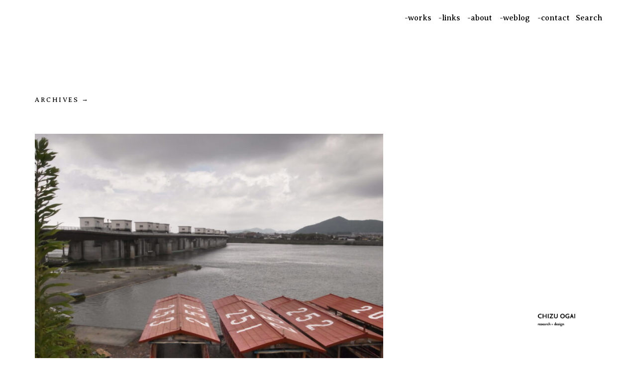

--- FILE ---
content_type: text/html; charset=UTF-8
request_url: https://chizuogai.com/water-tag/research/
body_size: 10764
content:
<!DOCTYPE html><html lang="ja"><head><meta charset="UTF-8" /><meta name="viewport" content="width=device-width,initial-scale=1"><title>research | water-tag | Chizu Ogai research+design</title><link rel="profile" href="http://gmpg.org/xfn/11"><link rel="pingback" href="https://chizuogai.com/xmlrpc.php"> <!--[if lt IE 9]> <script src="https://chizuogai.com/wp-content/themes/suidobashi/js/html5.js"></script> <![endif]--><meta name='robots' content='max-image-preview:large' /><link rel='dns-prefetch' href='//stats.wp.com' /><link rel='dns-prefetch' href='//fonts.googleapis.com' /><link rel="alternate" type="application/rss+xml" title="Chizu Ogai research+design &raquo; フィード" href="https://chizuogai.com/feed/" /><link rel="alternate" type="application/rss+xml" title="Chizu Ogai research+design &raquo; コメントフィード" href="https://chizuogai.com/comments/feed/" /><link rel="alternate" type="application/rss+xml" title="Chizu Ogai research+design &raquo; research water-tag のフィード" href="https://chizuogai.com/water-tag/research/feed/" /><style id='wp-img-auto-sizes-contain-inline-css' type='text/css'>img:is([sizes=auto i],[sizes^="auto," i]){contain-intrinsic-size:3000px 1500px}
/*# sourceURL=wp-img-auto-sizes-contain-inline-css */</style><style id='wp-emoji-styles-inline-css' type='text/css'>img.wp-smiley, img.emoji {
		display: inline !important;
		border: none !important;
		box-shadow: none !important;
		height: 1em !important;
		width: 1em !important;
		margin: 0 0.07em !important;
		vertical-align: -0.1em !important;
		background: none !important;
		padding: 0 !important;
	}
/*# sourceURL=wp-emoji-styles-inline-css */</style><style id='wp-block-library-inline-css' type='text/css'>:root{--wp-block-synced-color:#7a00df;--wp-block-synced-color--rgb:122,0,223;--wp-bound-block-color:var(--wp-block-synced-color);--wp-editor-canvas-background:#ddd;--wp-admin-theme-color:#007cba;--wp-admin-theme-color--rgb:0,124,186;--wp-admin-theme-color-darker-10:#006ba1;--wp-admin-theme-color-darker-10--rgb:0,107,160.5;--wp-admin-theme-color-darker-20:#005a87;--wp-admin-theme-color-darker-20--rgb:0,90,135;--wp-admin-border-width-focus:2px}@media (min-resolution:192dpi){:root{--wp-admin-border-width-focus:1.5px}}.wp-element-button{cursor:pointer}:root .has-very-light-gray-background-color{background-color:#eee}:root .has-very-dark-gray-background-color{background-color:#313131}:root .has-very-light-gray-color{color:#eee}:root .has-very-dark-gray-color{color:#313131}:root .has-vivid-green-cyan-to-vivid-cyan-blue-gradient-background{background:linear-gradient(135deg,#00d084,#0693e3)}:root .has-purple-crush-gradient-background{background:linear-gradient(135deg,#34e2e4,#4721fb 50%,#ab1dfe)}:root .has-hazy-dawn-gradient-background{background:linear-gradient(135deg,#faaca8,#dad0ec)}:root .has-subdued-olive-gradient-background{background:linear-gradient(135deg,#fafae1,#67a671)}:root .has-atomic-cream-gradient-background{background:linear-gradient(135deg,#fdd79a,#004a59)}:root .has-nightshade-gradient-background{background:linear-gradient(135deg,#330968,#31cdcf)}:root .has-midnight-gradient-background{background:linear-gradient(135deg,#020381,#2874fc)}:root{--wp--preset--font-size--normal:16px;--wp--preset--font-size--huge:42px}.has-regular-font-size{font-size:1em}.has-larger-font-size{font-size:2.625em}.has-normal-font-size{font-size:var(--wp--preset--font-size--normal)}.has-huge-font-size{font-size:var(--wp--preset--font-size--huge)}.has-text-align-center{text-align:center}.has-text-align-left{text-align:left}.has-text-align-right{text-align:right}.has-fit-text{white-space:nowrap!important}#end-resizable-editor-section{display:none}.aligncenter{clear:both}.items-justified-left{justify-content:flex-start}.items-justified-center{justify-content:center}.items-justified-right{justify-content:flex-end}.items-justified-space-between{justify-content:space-between}.screen-reader-text{border:0;clip-path:inset(50%);height:1px;margin:-1px;overflow:hidden;padding:0;position:absolute;width:1px;word-wrap:normal!important}.screen-reader-text:focus{background-color:#ddd;clip-path:none;color:#444;display:block;font-size:1em;height:auto;left:5px;line-height:normal;padding:15px 23px 14px;text-decoration:none;top:5px;width:auto;z-index:100000}html :where(.has-border-color){border-style:solid}html :where([style*=border-top-color]){border-top-style:solid}html :where([style*=border-right-color]){border-right-style:solid}html :where([style*=border-bottom-color]){border-bottom-style:solid}html :where([style*=border-left-color]){border-left-style:solid}html :where([style*=border-width]){border-style:solid}html :where([style*=border-top-width]){border-top-style:solid}html :where([style*=border-right-width]){border-right-style:solid}html :where([style*=border-bottom-width]){border-bottom-style:solid}html :where([style*=border-left-width]){border-left-style:solid}html :where(img[class*=wp-image-]){height:auto;max-width:100%}:where(figure){margin:0 0 1em}html :where(.is-position-sticky){--wp-admin--admin-bar--position-offset:var(--wp-admin--admin-bar--height,0px)}@media screen and (max-width:600px){html :where(.is-position-sticky){--wp-admin--admin-bar--position-offset:0px}}

/*# sourceURL=wp-block-library-inline-css */</style><style id='wp-block-paragraph-inline-css' type='text/css'>.is-small-text{font-size:.875em}.is-regular-text{font-size:1em}.is-large-text{font-size:2.25em}.is-larger-text{font-size:3em}.has-drop-cap:not(:focus):first-letter{float:left;font-size:8.4em;font-style:normal;font-weight:100;line-height:.68;margin:.05em .1em 0 0;text-transform:uppercase}body.rtl .has-drop-cap:not(:focus):first-letter{float:none;margin-left:.1em}p.has-drop-cap.has-background{overflow:hidden}:root :where(p.has-background){padding:1.25em 2.375em}:where(p.has-text-color:not(.has-link-color)) a{color:inherit}p.has-text-align-left[style*="writing-mode:vertical-lr"],p.has-text-align-right[style*="writing-mode:vertical-rl"]{rotate:180deg}
/*# sourceURL=https://chizuogai.com/wp-includes/blocks/paragraph/style.min.css */</style><style id='global-styles-inline-css' type='text/css'>:root{--wp--preset--aspect-ratio--square: 1;--wp--preset--aspect-ratio--4-3: 4/3;--wp--preset--aspect-ratio--3-4: 3/4;--wp--preset--aspect-ratio--3-2: 3/2;--wp--preset--aspect-ratio--2-3: 2/3;--wp--preset--aspect-ratio--16-9: 16/9;--wp--preset--aspect-ratio--9-16: 9/16;--wp--preset--color--black: #000000;--wp--preset--color--cyan-bluish-gray: #abb8c3;--wp--preset--color--white: #ffffff;--wp--preset--color--pale-pink: #f78da7;--wp--preset--color--vivid-red: #cf2e2e;--wp--preset--color--luminous-vivid-orange: #ff6900;--wp--preset--color--luminous-vivid-amber: #fcb900;--wp--preset--color--light-green-cyan: #7bdcb5;--wp--preset--color--vivid-green-cyan: #00d084;--wp--preset--color--pale-cyan-blue: #8ed1fc;--wp--preset--color--vivid-cyan-blue: #0693e3;--wp--preset--color--vivid-purple: #9b51e0;--wp--preset--gradient--vivid-cyan-blue-to-vivid-purple: linear-gradient(135deg,rgb(6,147,227) 0%,rgb(155,81,224) 100%);--wp--preset--gradient--light-green-cyan-to-vivid-green-cyan: linear-gradient(135deg,rgb(122,220,180) 0%,rgb(0,208,130) 100%);--wp--preset--gradient--luminous-vivid-amber-to-luminous-vivid-orange: linear-gradient(135deg,rgb(252,185,0) 0%,rgb(255,105,0) 100%);--wp--preset--gradient--luminous-vivid-orange-to-vivid-red: linear-gradient(135deg,rgb(255,105,0) 0%,rgb(207,46,46) 100%);--wp--preset--gradient--very-light-gray-to-cyan-bluish-gray: linear-gradient(135deg,rgb(238,238,238) 0%,rgb(169,184,195) 100%);--wp--preset--gradient--cool-to-warm-spectrum: linear-gradient(135deg,rgb(74,234,220) 0%,rgb(151,120,209) 20%,rgb(207,42,186) 40%,rgb(238,44,130) 60%,rgb(251,105,98) 80%,rgb(254,248,76) 100%);--wp--preset--gradient--blush-light-purple: linear-gradient(135deg,rgb(255,206,236) 0%,rgb(152,150,240) 100%);--wp--preset--gradient--blush-bordeaux: linear-gradient(135deg,rgb(254,205,165) 0%,rgb(254,45,45) 50%,rgb(107,0,62) 100%);--wp--preset--gradient--luminous-dusk: linear-gradient(135deg,rgb(255,203,112) 0%,rgb(199,81,192) 50%,rgb(65,88,208) 100%);--wp--preset--gradient--pale-ocean: linear-gradient(135deg,rgb(255,245,203) 0%,rgb(182,227,212) 50%,rgb(51,167,181) 100%);--wp--preset--gradient--electric-grass: linear-gradient(135deg,rgb(202,248,128) 0%,rgb(113,206,126) 100%);--wp--preset--gradient--midnight: linear-gradient(135deg,rgb(2,3,129) 0%,rgb(40,116,252) 100%);--wp--preset--font-size--small: 13px;--wp--preset--font-size--medium: 20px;--wp--preset--font-size--large: 36px;--wp--preset--font-size--x-large: 42px;--wp--preset--spacing--20: 0.44rem;--wp--preset--spacing--30: 0.67rem;--wp--preset--spacing--40: 1rem;--wp--preset--spacing--50: 1.5rem;--wp--preset--spacing--60: 2.25rem;--wp--preset--spacing--70: 3.38rem;--wp--preset--spacing--80: 5.06rem;--wp--preset--shadow--natural: 6px 6px 9px rgba(0, 0, 0, 0.2);--wp--preset--shadow--deep: 12px 12px 50px rgba(0, 0, 0, 0.4);--wp--preset--shadow--sharp: 6px 6px 0px rgba(0, 0, 0, 0.2);--wp--preset--shadow--outlined: 6px 6px 0px -3px rgb(255, 255, 255), 6px 6px rgb(0, 0, 0);--wp--preset--shadow--crisp: 6px 6px 0px rgb(0, 0, 0);}:where(.is-layout-flex){gap: 0.5em;}:where(.is-layout-grid){gap: 0.5em;}body .is-layout-flex{display: flex;}.is-layout-flex{flex-wrap: wrap;align-items: center;}.is-layout-flex > :is(*, div){margin: 0;}body .is-layout-grid{display: grid;}.is-layout-grid > :is(*, div){margin: 0;}:where(.wp-block-columns.is-layout-flex){gap: 2em;}:where(.wp-block-columns.is-layout-grid){gap: 2em;}:where(.wp-block-post-template.is-layout-flex){gap: 1.25em;}:where(.wp-block-post-template.is-layout-grid){gap: 1.25em;}.has-black-color{color: var(--wp--preset--color--black) !important;}.has-cyan-bluish-gray-color{color: var(--wp--preset--color--cyan-bluish-gray) !important;}.has-white-color{color: var(--wp--preset--color--white) !important;}.has-pale-pink-color{color: var(--wp--preset--color--pale-pink) !important;}.has-vivid-red-color{color: var(--wp--preset--color--vivid-red) !important;}.has-luminous-vivid-orange-color{color: var(--wp--preset--color--luminous-vivid-orange) !important;}.has-luminous-vivid-amber-color{color: var(--wp--preset--color--luminous-vivid-amber) !important;}.has-light-green-cyan-color{color: var(--wp--preset--color--light-green-cyan) !important;}.has-vivid-green-cyan-color{color: var(--wp--preset--color--vivid-green-cyan) !important;}.has-pale-cyan-blue-color{color: var(--wp--preset--color--pale-cyan-blue) !important;}.has-vivid-cyan-blue-color{color: var(--wp--preset--color--vivid-cyan-blue) !important;}.has-vivid-purple-color{color: var(--wp--preset--color--vivid-purple) !important;}.has-black-background-color{background-color: var(--wp--preset--color--black) !important;}.has-cyan-bluish-gray-background-color{background-color: var(--wp--preset--color--cyan-bluish-gray) !important;}.has-white-background-color{background-color: var(--wp--preset--color--white) !important;}.has-pale-pink-background-color{background-color: var(--wp--preset--color--pale-pink) !important;}.has-vivid-red-background-color{background-color: var(--wp--preset--color--vivid-red) !important;}.has-luminous-vivid-orange-background-color{background-color: var(--wp--preset--color--luminous-vivid-orange) !important;}.has-luminous-vivid-amber-background-color{background-color: var(--wp--preset--color--luminous-vivid-amber) !important;}.has-light-green-cyan-background-color{background-color: var(--wp--preset--color--light-green-cyan) !important;}.has-vivid-green-cyan-background-color{background-color: var(--wp--preset--color--vivid-green-cyan) !important;}.has-pale-cyan-blue-background-color{background-color: var(--wp--preset--color--pale-cyan-blue) !important;}.has-vivid-cyan-blue-background-color{background-color: var(--wp--preset--color--vivid-cyan-blue) !important;}.has-vivid-purple-background-color{background-color: var(--wp--preset--color--vivid-purple) !important;}.has-black-border-color{border-color: var(--wp--preset--color--black) !important;}.has-cyan-bluish-gray-border-color{border-color: var(--wp--preset--color--cyan-bluish-gray) !important;}.has-white-border-color{border-color: var(--wp--preset--color--white) !important;}.has-pale-pink-border-color{border-color: var(--wp--preset--color--pale-pink) !important;}.has-vivid-red-border-color{border-color: var(--wp--preset--color--vivid-red) !important;}.has-luminous-vivid-orange-border-color{border-color: var(--wp--preset--color--luminous-vivid-orange) !important;}.has-luminous-vivid-amber-border-color{border-color: var(--wp--preset--color--luminous-vivid-amber) !important;}.has-light-green-cyan-border-color{border-color: var(--wp--preset--color--light-green-cyan) !important;}.has-vivid-green-cyan-border-color{border-color: var(--wp--preset--color--vivid-green-cyan) !important;}.has-pale-cyan-blue-border-color{border-color: var(--wp--preset--color--pale-cyan-blue) !important;}.has-vivid-cyan-blue-border-color{border-color: var(--wp--preset--color--vivid-cyan-blue) !important;}.has-vivid-purple-border-color{border-color: var(--wp--preset--color--vivid-purple) !important;}.has-vivid-cyan-blue-to-vivid-purple-gradient-background{background: var(--wp--preset--gradient--vivid-cyan-blue-to-vivid-purple) !important;}.has-light-green-cyan-to-vivid-green-cyan-gradient-background{background: var(--wp--preset--gradient--light-green-cyan-to-vivid-green-cyan) !important;}.has-luminous-vivid-amber-to-luminous-vivid-orange-gradient-background{background: var(--wp--preset--gradient--luminous-vivid-amber-to-luminous-vivid-orange) !important;}.has-luminous-vivid-orange-to-vivid-red-gradient-background{background: var(--wp--preset--gradient--luminous-vivid-orange-to-vivid-red) !important;}.has-very-light-gray-to-cyan-bluish-gray-gradient-background{background: var(--wp--preset--gradient--very-light-gray-to-cyan-bluish-gray) !important;}.has-cool-to-warm-spectrum-gradient-background{background: var(--wp--preset--gradient--cool-to-warm-spectrum) !important;}.has-blush-light-purple-gradient-background{background: var(--wp--preset--gradient--blush-light-purple) !important;}.has-blush-bordeaux-gradient-background{background: var(--wp--preset--gradient--blush-bordeaux) !important;}.has-luminous-dusk-gradient-background{background: var(--wp--preset--gradient--luminous-dusk) !important;}.has-pale-ocean-gradient-background{background: var(--wp--preset--gradient--pale-ocean) !important;}.has-electric-grass-gradient-background{background: var(--wp--preset--gradient--electric-grass) !important;}.has-midnight-gradient-background{background: var(--wp--preset--gradient--midnight) !important;}.has-small-font-size{font-size: var(--wp--preset--font-size--small) !important;}.has-medium-font-size{font-size: var(--wp--preset--font-size--medium) !important;}.has-large-font-size{font-size: var(--wp--preset--font-size--large) !important;}.has-x-large-font-size{font-size: var(--wp--preset--font-size--x-large) !important;}
/*# sourceURL=global-styles-inline-css */</style><style id='classic-theme-styles-inline-css' type='text/css'>/*! This file is auto-generated */
.wp-block-button__link{color:#fff;background-color:#32373c;border-radius:9999px;box-shadow:none;text-decoration:none;padding:calc(.667em + 2px) calc(1.333em + 2px);font-size:1.125em}.wp-block-file__button{background:#32373c;color:#fff;text-decoration:none}
/*# sourceURL=/wp-includes/css/classic-themes.min.css */</style><link rel='stylesheet' id='suidobashi-fonts-css' href='//fonts.googleapis.com/css?family=Source+Sans+Pro%3A400%2C700%2C400italic%26subset%3Dlatin%2Clatin-ext' type='text/css' media='all' /><link rel='stylesheet' id='suidobashi-style-css' href='https://chizuogai.com/wp-content/cache/autoptimize/autoptimize_single_e5c797bb6a7d33c462f6ee86b32e3232.php?ver=20141030' type='text/css' media='all' /> <script defer type="text/javascript" src="https://chizuogai.com/wp-includes/js/jquery/jquery.min.js?ver=3.7.1" id="jquery-core-js"></script> <script defer type="text/javascript" src="https://chizuogai.com/wp-includes/js/jquery/jquery-migrate.min.js?ver=3.4.1" id="jquery-migrate-js"></script> <link rel="https://api.w.org/" href="https://chizuogai.com/wp-json/" /><link rel="alternate" title="JSON" type="application/json" href="https://chizuogai.com/wp-json/wp/v2/water-tag/48" /><link rel="EditURI" type="application/rsd+xml" title="RSD" href="https://chizuogai.com/xmlrpc.php?rsd" /><meta name="generator" content="WordPress 6.9" /><style>img#wpstats{display:none}</style><style type="text/css">a.more-link:hover {border-bottom: none !important;}
		a.more-link:hover span,
		.entry-header h1.entry-title a:hover,
		.entry-header h2.entry-title a:hover,
		.intro-slogan a:hover,
		.footer-slogan a:hover,
		.entry-content a:hover,
		#comments a:hover,
		input[type="button"]:hover,
		input[type="submit"]:hover,
		input#submit:hover,
		#infinite-handle span:hover,
		a.more-link:hover span,
		.author-description a:hover {color: ; border-bottom: 1px solid ;}
		.entry-tags a:hover,
		.entry-cats a:hover,
		.edit-link:hover,
		a.post-edit-link:hover,
		h3.author-name a:hover,
		.nav-previous a span:hover,
		.nav-next a span:hover {color: ;}
		@media screen and (min-width: 1150px) {
			#site-nav li li:hover > a:hover {color: ;}
			body.template-about #site-nav li li:hover > a:hover {color: #000;}
		}
		.contact-info a:hover, #colophon #site-info a:hover {background: ;}
		body.template-about {background:  !important;}
		body.template-about .comment a,
		body.template-about .entry-content a,
		body.template-about #mobile-menu-toggle,
		body.template-about .intro-slogan a,
		body.template-about .footer-slogan a,
		body.template-about .intro-slogan a:hover,
		body.template-about .footer-slogan a:hover,
		body.template-about .entry-content a:hover,
		body.template-about input[type="button"]:hover,
		body.template-about input[type="submit"]:hover,
		body.template-about input#submit:hover {color: ; border-bottom: 1px solid ;}
		body.template-about .search-header #searchform:after {color: #000;}
		body.template-about a,
		body.template-about .entry-content h4:after,
		body.template-about .search-toggle,
		body.template-about,
		body.template-about input,
		body.template-about #site-title h1 a {color:  !important;}
		body.template-about .entry-content a, .divider-border {border-bottom: 1px solid ;}
		body.template-about #searchform input.search-field {border-bottom: 1px solid #000;}
		@media screen and (min-width: 1150px) {
			body.template-about #site-nav ul li a {color: ;}
			body.template-about #site-nav ul li a:hover,
			body.template-about #site-nav li:hover > a {border-bottom: 1px solid  ;}
		}
				@media screen and (min-width: 1150px) {#site-title {position: fixed; right: 70px; bottom: 30px; z-index: 100000; }}
						.contact-info {padding-top: 0 !important;}
		@media screen and (min-width: 1150px) {.contact-info {padding-top: 115px !important;}}
						@media screen and (min-width: 1150px) {.template-portfolio .jetpack-portfolio-shortcode {padding-top: 65px !important;}}
												#site-header {display: inline-block;}
		#site-header a {display: block;width: 50%;}
		#site-header img {display: block;}
		@media screen and (min-width: 1150px) {
			#site-header a {display: block; width: auto;}
			#site-header {text-align: right; float: right;}
			#site-header img {float: right; max-width: 50%;}
		}</style><noscript><style>.lazyload[data-src]{display:none !important;}</style></noscript><style>.lazyload{background-image:none !important;}.lazyload:before{background-image:none !important;}</style><style type="text/css" id="suidobashi-header-css">#site-title h1,
		#site-title h2.site-description {
			display: none;
		}</style><link rel="icon" href="https://chizuogai.com/wp-content/uploads/2023/12/cropped-icon-32x32.png" sizes="32x32" /><link rel="icon" href="https://chizuogai.com/wp-content/uploads/2023/12/cropped-icon-192x192.png" sizes="192x192" /><link rel="apple-touch-icon" href="https://chizuogai.com/wp-content/uploads/2023/12/cropped-icon-180x180.png" /><meta name="msapplication-TileImage" content="https://chizuogai.com/wp-content/uploads/2023/12/cropped-icon-270x270.png" /><style type="text/css" id="wp-custom-css">.fadeIn {
  opacity : 0;
  transform: translateY(100px) !important;
  transition: all 0.1s !important;
  position: relative;
}
.fadeIn.view {
  opacity : 1.0;
  transform: translateY(0px) !important;
  transition: all 1s !important;
}

.entry-thumbnail{
	max-width:700px;

}

p.credit {
    font-size: 12px;
    font-weight: normal;
    font-family: opensans,sans-serif;
    color: #666;
    margin: 0 0 50px;
    letter-spacing: 0.02rem;
}

.single-jetpack-portfolio .entry-content img {
    margin: 0 0 0px;
}

.editor-styles-wrapper, .entry-content {
    max-width: 700px;
}

article {
    margin-bottom: 100px;
}

figure {
    margin: 20px 0;
}

figcaption {
    font-size: 0.8rem;
    color: #666;
    text-align: right;
    font-style: italic;
}

.entry-content p{
	font-size:15px;
}

.entry-content h3{
	border-left:5px solid #1442fa;
	padding-left:10px;
	font-weight:bold;
	color:#1442fa;
}

/******* water tap タグアーカイブ ******/

.watertagObservations article {
    width: 33.3%;
    display: inline-block;
	  padding:1px;
	  vertical-align:top;
}
.watertagObservations p, .watertagObservations h1, .watertagObservations .entry-header h2.entry-title a{
color:#1442fa;	
}

.watertagObservations h2.entry-title a{
	border-bottom:1px dotted #1442fa;	
}


.watertagObservations article .entry-content p {
    font-size: 13px;
    font-weight: normal;
    font-family: arial;

}


.watertagObservations article  .entry-date {
    font-family:arial;
	color:#1442fa;	
}

/******* water tap 投稿ページ ******/
.watertagSingle p, .watertagSingle footer.entry-meta, .watertagSingle footer.entry-meta a{
color:#1442fa;
	font-family:arial;
}

.watertagSingle cite{
color:#3a61fc;	
}


.watertagSingle.entry-content blockquote, .watertagSingle.entry-content blockquote p {
    font-style: italic;
    font-size: 14px;
    line-height: 2.0;
    color: #3a61fc;
}

.watertagSingle .entry-content blockquote {
    border-left: 1px solid #3a61fc;	
}

.watertagSingle h1.entry-title a, .watertagSingle p a{
color:#1442fa;		
border-bottom:1px dotted #1442fa;	
}

.watertagSingle figcaption{
	color:#1442fa;
}

.linkObservations p a {
    font-size: 1.1rem;
	color:#1442fa;		
border-bottom:1px dotted #1442fa;	

}
.linkObservations{
margin:30px 0;
}

.watertagObservations .nav-previous a,
.watertagObservations .nav-next a,
.watertagSingle .nav-previous a,
.watertagSingle .nav-next a{
		color:#1442fa;		
border-bottom:1px dotted #1442fa;	
	
}

.watertagObservations .nav-previous a span,
.watertagObservations .nav-next a span,
.watertagSingle .nav-previous a span,
.watertagSingle .nav-next a span{	
border-bottom:0px;	
	
}

.watertagObservations .nav-previous a span:before,
.watertagObservations .nav-next a span:before,
.watertagSingle .nav-previous a span:before,
.watertagSingle .nav-next a span:before
{
		color:#1442fa;			
}


/******* water tap トップページ ******/
#post-2103 h1.entry-title a {
    color: #1442fa;
	border-bottom:0px;
		font-size:1.3em;
}

#post-2103 p, #post-2103 h2{
    color: #1442fa;	
}

#post-2103 p a{
	border-bottom:1px dotted #1442fa;
color: #1442fa;	
}

#post-2103 figcaption{
	color:#1442fa;
}

@media screen and (max-width: 1023px){
.watertagObservations article {
    width:49%;
    display: inline-block;
	padding:1px;
}	
	
	
}

@media screen and (min-width: 1800px){
.jetpack-portfolio-primary, .single-jetpack-portfolio .jetpack-portfolio {
    margin: 0 0 0;
}
	}</style> <script>(function(i,s,o,g,r,a,m){i['GoogleAnalyticsObject']=r;i[r]=i[r]||function(){
  (i[r].q=i[r].q||[]).push(arguments)},i[r].l=1*new Date();a=s.createElement(o),
  m=s.getElementsByTagName(o)[0];a.async=1;a.src=g;m.parentNode.insertBefore(a,m)
  })(window,document,'script','//www.google-analytics.com/analytics.js','ga');

  ga('create', 'UA-26286237-1', 'auto');
  ga('send', 'pageview');</script>  <script defer src="https://www.googletagmanager.com/gtag/js?id=G-CGQRL4XGMB"></script> <script defer src="[data-uri]"></script> <meta name="google-site-verification" content="xSRdJ5HdsM1pOotWg177c1jKNL43bvMnDOUeVXdj5oE" /><meta property="fb:pages" content="197139990471599" /><link href="https://fonts.googleapis.com/css?family=Averia+Serif+Libre:400,700" rel="stylesheet">  <script defer src="//ajax.googleapis.com/ajax/libs/jquery/2.2.0/jquery.min.js"></script>  <script defer src="https://chizuogai.com/wp-content/cache/autoptimize/autoptimize_single_5438b7f417f032c1e9ee6d4c8591b386.php"></script> </head><body class="archive tax-water-tag term-research term-48 wp-theme-suidobashi"><div id="container"><header id="masthead" class="cf" role="banner"><div id="mobile-menu-toggle"><span>Menu</span></div><nav id="site-nav" class="cf"><div class="menu-container"><div class="menu-%e3%83%a1%e3%83%8b%e3%83%a5%e3%83%bc-1-container"><ul id="menu-%e3%83%a1%e3%83%8b%e3%83%a5%e3%83%bc-1" class="nav-menu"><li id="menu-item-2279" class="menu-item menu-item-type-post_type menu-item-object-page menu-item-home menu-item-has-children menu-item-2279"><a href="https://chizuogai.com/">-works</a><ul class="sub-menu"><li id="menu-item-2665" class="menu-item menu-item-type-custom menu-item-object-custom menu-item-2665"><a href="/water-tap-project">public tap observations</a></li><li id="menu-item-2256" class="menu-item menu-item-type-taxonomy menu-item-object-jetpack-portfolio-type menu-item-2256"><a href="https://chizuogai.com/project-type/graphics/">graphics</a></li><li id="menu-item-2257" class="menu-item menu-item-type-taxonomy menu-item-object-jetpack-portfolio-type menu-item-2257"><a href="https://chizuogai.com/project-type/product/">product</a></li><li id="menu-item-2258" class="menu-item menu-item-type-taxonomy menu-item-object-jetpack-portfolio-type menu-item-2258"><a href="https://chizuogai.com/project-type/exhibition/">exhibition</a></li><li id="menu-item-2261" class="menu-item menu-item-type-taxonomy menu-item-object-jetpack-portfolio-type menu-item-2261"><a href="https://chizuogai.com/project-type/editorial/">editorial</a></li><li id="menu-item-2265" class="menu-item menu-item-type-taxonomy menu-item-object-jetpack-portfolio-type menu-item-2265"><a href="https://chizuogai.com/project-type/photography/">photography</a></li><li id="menu-item-2263" class="menu-item menu-item-type-taxonomy menu-item-object-jetpack-portfolio-type menu-item-2263"><a href="https://chizuogai.com/project-type/installation/">installation</a></li></ul></li><li id="menu-item-1608" class="menu-item menu-item-type-custom menu-item-object-custom menu-item-has-children menu-item-1608"><a href="#">-links</a><ul class="sub-menu"><li id="menu-item-1607" class="menu-item menu-item-type-custom menu-item-object-custom menu-item-1607"><a href="https://foodatlas-research.com/">food atlas project</a></li><li id="menu-item-1603" class="menu-item menu-item-type-custom menu-item-object-custom menu-item-1603"><a href="http://ryuiki.thebase.in/">shopping</a></li><li id="menu-item-1604" class="menu-item menu-item-type-custom menu-item-object-custom menu-item-1604"><a href="https://www.instagram.com/cchizzu/?hl=en">instagram</a></li></ul></li><li id="menu-item-2273" class="menu-item menu-item-type-post_type menu-item-object-page menu-item-2273"><a href="https://chizuogai.com/about/">-about</a></li><li id="menu-item-2266" class="menu-item menu-item-type-taxonomy menu-item-object-category menu-item-has-children menu-item-2266"><a href="https://chizuogai.com/category/weblog/">-weblog</a><ul class="sub-menu"><li id="menu-item-2267" class="menu-item menu-item-type-taxonomy menu-item-object-category menu-item-2267"><a href="https://chizuogai.com/category/diary/">diary</a></li><li id="menu-item-2268" class="menu-item menu-item-type-taxonomy menu-item-object-category menu-item-2268"><a href="https://chizuogai.com/category/news/">news</a></li><li id="menu-item-2269" class="menu-item menu-item-type-taxonomy menu-item-object-category menu-item-2269"><a href="https://chizuogai.com/category/education/">education</a></li><li id="menu-item-2270" class="menu-item menu-item-type-taxonomy menu-item-object-category menu-item-2270"><a href="https://chizuogai.com/category/media/">media</a></li><li id="menu-item-2271" class="menu-item menu-item-type-taxonomy menu-item-object-category menu-item-2271"><a href="https://chizuogai.com/category/reading/">reading</a></li><li id="menu-item-2280" class="menu-item menu-item-type-taxonomy menu-item-object-category menu-item-2280"><a href="https://chizuogai.com/category/exhibition-memo/">exhibition memo</a></li></ul></li><li id="menu-item-2272" class="menu-item menu-item-type-post_type menu-item-object-page menu-item-2272"><a href="https://chizuogai.com/contact/">-contact</a></li></ul></div></div><div class="search-toggle"><span>Search</span></div><div class="search-header"><form role="search" method="get" id="searchform" class="searchform" action="https://chizuogai.com/" role="search"> <label for="s" class="screen-reader-text"><span>Search</span></label> <input type="text" class="search-field" name="s" id="s" placeholder="Search&hellip;" /> <input type="submit" class="submit" name="submit" id="searchsubmit" value="Search" /></form></div></nav><div id="site-title"><div id="site-header"> <a href="https://chizuogai.com/" rel="home"><img src="[data-uri]" width="392" height="190" alt="" data-src="https://chizuogai.com/wp-content/uploads/2025/10/logo-2025.png" decoding="async" class="lazyload" data-eio-rwidth="392" data-eio-rheight="190"><noscript><img src="https://chizuogai.com/wp-content/uploads/2025/10/logo-2025.png" width="392" height="190" alt="" data-eio="l"></noscript></a></div><h1><a href="https://chizuogai.com/">Chizu Ogai research+design</a></h1></div></header><div id="spinner"></div><div id="primary" class="site-content cf" role="main"><header class="archive-header"><h1 class="archive-title"> Archives</h1></header><article id="post-2613" class="post-2613 watertap type-watertap status-publish format-standard has-post-thumbnail hentry water-tag-research"><div class="entry-thumbnail"> <a href="https://chizuogai.com/watertap/%e7%8a%ac%e5%b1%b1%e5%8f%96%e6%b0%b4%e5%8f%a3-%e8%a8%aa%e5%95%8f/" title="Permalink to 犬山取水口 訪問"><img width="1920" height="1440" src="[data-uri]" class="attachment-post-thumbnail size-post-thumbnail wp-post-image lazyload" alt="" decoding="async"   data-attachment-id="2624" data-permalink="https://chizuogai.com/watertap/%e7%8a%ac%e5%b1%b1%e5%8f%96%e6%b0%b4%e5%8f%a3-%e8%a8%aa%e5%95%8f/r0037858/" data-orig-file="https://chizuogai.com/wp-content/uploads/2023/08/R0037858-scaled.jpg" data-orig-size="1920,1440" data-comments-opened="0" data-image-meta="{&quot;aperture&quot;:&quot;5.6&quot;,&quot;credit&quot;:&quot;&quot;,&quot;camera&quot;:&quot;GR DIGITAL 4&quot;,&quot;caption&quot;:&quot;&quot;,&quot;created_timestamp&quot;:&quot;1692182934&quot;,&quot;copyright&quot;:&quot;&quot;,&quot;focal_length&quot;:&quot;6&quot;,&quot;iso&quot;:&quot;800&quot;,&quot;shutter_speed&quot;:&quot;0.0005&quot;,&quot;title&quot;:&quot;&quot;,&quot;orientation&quot;:&quot;1&quot;}" data-image-title="R0037858" data-image-description="" data-image-caption="" data-medium-file="https://chizuogai.com/wp-content/uploads/2023/08/R0037858-300x225.jpg" data-large-file="https://chizuogai.com/wp-content/uploads/2023/08/R0037858-1024x768.jpg" data-src="https://chizuogai.com/wp-content/uploads/2023/08/R0037858-scaled.jpg" data-srcset="https://chizuogai.com/wp-content/uploads/2023/08/R0037858-scaled.jpg 1920w, https://chizuogai.com/wp-content/uploads/2023/08/R0037858-300x225.jpg 300w, https://chizuogai.com/wp-content/uploads/2023/08/R0037858-1024x768.jpg 1024w, https://chizuogai.com/wp-content/uploads/2023/08/R0037858-768x576.jpg 768w, https://chizuogai.com/wp-content/uploads/2023/08/R0037858-1536x1152.jpg 1536w, https://chizuogai.com/wp-content/uploads/2023/08/R0037858-2048x1536.jpg 2048w" data-sizes="auto" data-eio-rwidth="1920" data-eio-rheight="1440" /><noscript><img width="1920" height="1440" src="https://chizuogai.com/wp-content/uploads/2023/08/R0037858-scaled.jpg" class="attachment-post-thumbnail size-post-thumbnail wp-post-image" alt="" decoding="async" srcset="https://chizuogai.com/wp-content/uploads/2023/08/R0037858-scaled.jpg 1920w, https://chizuogai.com/wp-content/uploads/2023/08/R0037858-300x225.jpg 300w, https://chizuogai.com/wp-content/uploads/2023/08/R0037858-1024x768.jpg 1024w, https://chizuogai.com/wp-content/uploads/2023/08/R0037858-768x576.jpg 768w, https://chizuogai.com/wp-content/uploads/2023/08/R0037858-1536x1152.jpg 1536w, https://chizuogai.com/wp-content/uploads/2023/08/R0037858-2048x1536.jpg 2048w" sizes="(max-width: 1920px) 100vw, 1920px" data-attachment-id="2624" data-permalink="https://chizuogai.com/watertap/%e7%8a%ac%e5%b1%b1%e5%8f%96%e6%b0%b4%e5%8f%a3-%e8%a8%aa%e5%95%8f/r0037858/" data-orig-file="https://chizuogai.com/wp-content/uploads/2023/08/R0037858-scaled.jpg" data-orig-size="1920,1440" data-comments-opened="0" data-image-meta="{&quot;aperture&quot;:&quot;5.6&quot;,&quot;credit&quot;:&quot;&quot;,&quot;camera&quot;:&quot;GR DIGITAL 4&quot;,&quot;caption&quot;:&quot;&quot;,&quot;created_timestamp&quot;:&quot;1692182934&quot;,&quot;copyright&quot;:&quot;&quot;,&quot;focal_length&quot;:&quot;6&quot;,&quot;iso&quot;:&quot;800&quot;,&quot;shutter_speed&quot;:&quot;0.0005&quot;,&quot;title&quot;:&quot;&quot;,&quot;orientation&quot;:&quot;1&quot;}" data-image-title="R0037858" data-image-description="" data-image-caption="" data-medium-file="https://chizuogai.com/wp-content/uploads/2023/08/R0037858-300x225.jpg" data-large-file="https://chizuogai.com/wp-content/uploads/2023/08/R0037858-1024x768.jpg" data-eio="l" /></noscript></a></div><header class="entry-header"><h2 class="entry-title"><a href="https://chizuogai.com/watertap/%e7%8a%ac%e5%b1%b1%e5%8f%96%e6%b0%b4%e5%8f%a3-%e8%a8%aa%e5%95%8f/" rel="bookmark">犬山取水口 訪問</a></h2></header><div class="entry-content"><p>名古屋市の上水道の取水口がある、犬山を訪れる。 水道敷設計画が始まった当初、名古屋市は○○池からの取水を計画していた。これは、イギリス人技師の○○によるものだった。しかし、今後の人口増に伴う給水量の増加を考慮すると、○○ [&hellip;]</p></div><footer class="entry-meta cf"> <a class="entry-date" href="https://chizuogai.com/watertap/%e7%8a%ac%e5%b1%b1%e5%8f%96%e6%b0%b4%e5%8f%a3-%e8%a8%aa%e5%95%8f/">2023-08-16</a></footer></article></div><footer id="colophon" class="site-footer cf"><div id="site-info"><ul class="credit" role="contentinfo"><li>©2023 chizu ogai research+design</li></ul></div></footer></div> <script type="speculationrules">{"prefetch":[{"source":"document","where":{"and":[{"href_matches":"/*"},{"not":{"href_matches":["/wp-*.php","/wp-admin/*","/wp-content/uploads/*","/wp-content/*","/wp-content/plugins/*","/wp-content/themes/suidobashi/*","/*\\?(.+)"]}},{"not":{"selector_matches":"a[rel~=\"nofollow\"]"}},{"not":{"selector_matches":".no-prefetch, .no-prefetch a"}}]},"eagerness":"conservative"}]}</script> <script defer id="jetpack-portfolio-theme-supports-js-after" src="[data-uri]"></script> <script defer id="eio-lazy-load-js-before" src="[data-uri]"></script> <script defer type="text/javascript" src="https://chizuogai.com/wp-content/plugins/ewww-image-optimizer/includes/lazysizes.min.js?ver=831" id="eio-lazy-load-js" data-wp-strategy="async"></script> <script defer type="text/javascript" src="https://chizuogai.com/wp-content/cache/autoptimize/autoptimize_single_30e2f8a4874644b94d24321a12b0be0a.php?ver=20141030" id="illustratr-transform-js"></script> <script defer type="text/javascript" src="https://chizuogai.com/wp-content/cache/autoptimize/autoptimize_single_231d5791baf6196fd38a630f5726d978.php?ver=1.1" id="suidobashi-fitvids-js"></script> <script defer type="text/javascript" src="https://chizuogai.com/wp-content/cache/autoptimize/autoptimize_single_23ee23323a6dbc145926e40e75bb6879.php?ver=201401026" id="suidobashi-script-js"></script> <script defer type="text/javascript" src="https://chizuogai.com/wp-includes/js/imagesloaded.min.js?ver=5.0.0" id="imagesloaded-js"></script> <script defer type="text/javascript" src="https://chizuogai.com/wp-includes/js/masonry.min.js?ver=4.2.2" id="masonry-js"></script> <script defer type="text/javascript" src="https://chizuogai.com/wp-includes/js/jquery/jquery.masonry.min.js?ver=3.1.2b" id="jquery-masonry-js"></script> <script defer type="text/javascript" src="https://chizuogai.com/wp-content/cache/autoptimize/autoptimize_single_9312ed3be8bebd38fccb058259f9a8b8.php?ver=20141015" id="suidobashi-portfolio-js"></script> <script type="text/javascript" id="jetpack-stats-js-before">_stq = window._stq || [];
_stq.push([ "view", JSON.parse("{\"v\":\"ext\",\"blog\":\"226982281\",\"post\":\"0\",\"tz\":\"9\",\"srv\":\"chizuogai.com\",\"arch_tax_water-tag\":\"research\",\"arch_results\":\"1\",\"j\":\"1:15.3.1\"}") ]);
_stq.push([ "clickTrackerInit", "226982281", "0" ]);
//# sourceURL=jetpack-stats-js-before</script> <script type="text/javascript" src="https://stats.wp.com/e-202605.js" id="jetpack-stats-js" defer="defer" data-wp-strategy="defer"></script> <script id="wp-emoji-settings" type="application/json">{"baseUrl":"https://s.w.org/images/core/emoji/17.0.2/72x72/","ext":".png","svgUrl":"https://s.w.org/images/core/emoji/17.0.2/svg/","svgExt":".svg","source":{"concatemoji":"https://chizuogai.com/wp-includes/js/wp-emoji-release.min.js?ver=6.9"}}</script> <script type="module">/*! This file is auto-generated */
const a=JSON.parse(document.getElementById("wp-emoji-settings").textContent),o=(window._wpemojiSettings=a,"wpEmojiSettingsSupports"),s=["flag","emoji"];function i(e){try{var t={supportTests:e,timestamp:(new Date).valueOf()};sessionStorage.setItem(o,JSON.stringify(t))}catch(e){}}function c(e,t,n){e.clearRect(0,0,e.canvas.width,e.canvas.height),e.fillText(t,0,0);t=new Uint32Array(e.getImageData(0,0,e.canvas.width,e.canvas.height).data);e.clearRect(0,0,e.canvas.width,e.canvas.height),e.fillText(n,0,0);const a=new Uint32Array(e.getImageData(0,0,e.canvas.width,e.canvas.height).data);return t.every((e,t)=>e===a[t])}function p(e,t){e.clearRect(0,0,e.canvas.width,e.canvas.height),e.fillText(t,0,0);var n=e.getImageData(16,16,1,1);for(let e=0;e<n.data.length;e++)if(0!==n.data[e])return!1;return!0}function u(e,t,n,a){switch(t){case"flag":return n(e,"\ud83c\udff3\ufe0f\u200d\u26a7\ufe0f","\ud83c\udff3\ufe0f\u200b\u26a7\ufe0f")?!1:!n(e,"\ud83c\udde8\ud83c\uddf6","\ud83c\udde8\u200b\ud83c\uddf6")&&!n(e,"\ud83c\udff4\udb40\udc67\udb40\udc62\udb40\udc65\udb40\udc6e\udb40\udc67\udb40\udc7f","\ud83c\udff4\u200b\udb40\udc67\u200b\udb40\udc62\u200b\udb40\udc65\u200b\udb40\udc6e\u200b\udb40\udc67\u200b\udb40\udc7f");case"emoji":return!a(e,"\ud83e\u1fac8")}return!1}function f(e,t,n,a){let r;const o=(r="undefined"!=typeof WorkerGlobalScope&&self instanceof WorkerGlobalScope?new OffscreenCanvas(300,150):document.createElement("canvas")).getContext("2d",{willReadFrequently:!0}),s=(o.textBaseline="top",o.font="600 32px Arial",{});return e.forEach(e=>{s[e]=t(o,e,n,a)}),s}function r(e){var t=document.createElement("script");t.src=e,t.defer=!0,document.head.appendChild(t)}a.supports={everything:!0,everythingExceptFlag:!0},new Promise(t=>{let n=function(){try{var e=JSON.parse(sessionStorage.getItem(o));if("object"==typeof e&&"number"==typeof e.timestamp&&(new Date).valueOf()<e.timestamp+604800&&"object"==typeof e.supportTests)return e.supportTests}catch(e){}return null}();if(!n){if("undefined"!=typeof Worker&&"undefined"!=typeof OffscreenCanvas&&"undefined"!=typeof URL&&URL.createObjectURL&&"undefined"!=typeof Blob)try{var e="postMessage("+f.toString()+"("+[JSON.stringify(s),u.toString(),c.toString(),p.toString()].join(",")+"));",a=new Blob([e],{type:"text/javascript"});const r=new Worker(URL.createObjectURL(a),{name:"wpTestEmojiSupports"});return void(r.onmessage=e=>{i(n=e.data),r.terminate(),t(n)})}catch(e){}i(n=f(s,u,c,p))}t(n)}).then(e=>{for(const n in e)a.supports[n]=e[n],a.supports.everything=a.supports.everything&&a.supports[n],"flag"!==n&&(a.supports.everythingExceptFlag=a.supports.everythingExceptFlag&&a.supports[n]);var t;a.supports.everythingExceptFlag=a.supports.everythingExceptFlag&&!a.supports.flag,a.supports.everything||((t=a.source||{}).concatemoji?r(t.concatemoji):t.wpemoji&&t.twemoji&&(r(t.twemoji),r(t.wpemoji)))});
//# sourceURL=https://chizuogai.com/wp-includes/js/wp-emoji-loader.min.js</script> </body></html>

--- FILE ---
content_type: text/css; charset=utf-8
request_url: https://chizuogai.com/wp-content/cache/autoptimize/autoptimize_single_e5c797bb6a7d33c462f6ee86b32e3232.php?ver=20141030
body_size: 8267
content:
html,body,div,span,applet,object,iframe,h1,h2,h3,h4,h5,h6,p,blockquote,pre,a,abbr,acronym,address,big,cite,code,del,dfn,em,img,ins,kbd,q,s,samp,small,strike,strong,sub,sup,tt,var,b,u,i,center,dl,dt,dd,ol,ul,li,fieldset,form,label,legend,table,caption,tbody,tfoot,thead,tr,th,td,article,aside,canvas,details,embed,figure,figcaption,footer,header,hgroup,menu,nav,output,ruby,section,summary,time,mark,audio,video{margin:0;padding:0;border:0;font-size:100%;vertical-align:baseline}article,aside,details,figcaption,figure,footer,header,hgroup,nav,section{display:block}audio,canvas,video{display:inline-block;*display:inline;*zoom:1;}audio:not([controls]){display:none}[hidden]{display:none}html{font-size:100%;overflow-y:scroll;-webkit-text-size-adjust:100%;-ms-text-size-adjust:100%}figure{margin:10% 0}figcaption{text-align:center}img{border:0;-ms-interpolation-mode:bicubic}a:hover,a:active,a:focus{outline:none;-moz-outline-style:none}input{-webkit-border-radius:0;border-radius:0}::-webkit-input-placeholder{color:#000}:-moz-placeholder{color:#000}::-moz-placeholder{color:#000}:-ms-input-placeholder{color:#000}*,*:before,*:after{-webkit-box-sizing:border-box;-moz-box-sizing:border-box;box-sizing:border-box}::selection{background:#d7d7d7}::-moz-selection{background:#d7d7d7}hr{border-bottom:1px solid #999;border-top:none;border-left:none;border-right:none}.clearfix:after,#main-wrap .sharedaddy:after{clear:both;content:' ';display:block;font-size:0;line-height:0;visibility:hidden;width:0;height:0}.cf:before,.cf:after{content:" ";display:table}.cf:after{clear:both}body{font-family:'Averia Serif Libre','Source Sans Pro',YuGothic,'Yu Gothic','Helvetica Neue',Helvetica,Arial,sans-serif;color:#000;background:#fff}#primary{padding:0 10px;opacity:0}#main-wrap{padding:0 10px}h1,h2,h3,h4,h5,h6{font-weight:400;-webkit-hyphens:auto;-moz-hyphens:auto;-ms-hyphens:auto;hyphens:auto}h1{margin:40px 0 20px;font-size:18px;font-size:1.125rem}h2{margin:35px 0 15px;font-size:16px;font-size:1rem}h3{margin:30px 0 10px;font-size:16px;font-size:1rem}h4{margin:25px 0 15px;font-size:13px;font-size:.8125rem;text-transform:uppercase;letter-spacing:2.5px}h5,h6{margin:20px 0 8px;font-size:13px;font-size:.8125rem;font-weight:700}h3.more-projects:after,#comments h3.comments-title:after,#comments #respond h3#reply-title:after{content:'\2192';display:inline;padding:0 0 0 4px;-webkit-font-smoothing:antialiased;vertical-align:top}p{margin-bottom:20px}.entry-content p:last-child{margin-bottom:0}.entry-content blockquote p:last-child{margin-bottom:20px}.format-quote .entry-content blockquote p:last-child{margin-bottom:0}ul,ol{margin:0 0 20px;padding-left:40px;list-style-position:inside}ul{list-style:square}ol{list-style:decimal}li>ul,li>ol{margin-bottom:0;margin-left:0}.entry-content ul,.entry-content ol{padding-left:40px}.entry-content ul li,.entry-content ol li,#comments ul li,#comments ol li{margin-bottom:4px;list-style-position:outside}.entry-content ul ul li:last-child,.entry-content ol ol li:last-child,#comments ul ul li:last-child,#comments ol ol li:last-child{margin-bottom:0}.entry-content ul ul,.entry-content ol ol,#comments ul ul,#comments ol ol{padding-left:25px}b,strong{font-weight:700}dfn,em,i{font-style:italic}s,strike,del{text-decoration:line-through}address{margin:0 0 34px;font-size:16px;font-size:1rem;line-height:1.6}pre{max-width:100%;margin-bottom:26px;padding:15px;overflow:auto;background:#ededed;font-family:Consolas,Monaco,monospace;font-size:11px;font-size:.6875rem;line-height:1.4}code,kbd,tt,var{font-family:Consolas,Monaco,monospace;font-size:13px;font-size:.8125rem}abbr,acronym{border-bottom:1px dotted #666;cursor:help}mark,ins{background:#d6fce2;text-decoration:none}sup,sub{position:relative;vertical-align:baseline;height:0;font-size:75%;line-height:0}sup{bottom:1ex}sub{top:.5ex}small{font-size:75%}big{font-size:125%}figure{margin:0}img{max-width:100%;height:auto}dt{padding-bottom:4px;font-weight:700;font-size:13px;font-size:.8125rem}dd{margin:0 0 20px}dl dt{font-weight:700;color:#162626}dl dd{margin:0 0 20px;font-size:13px;font-size:.8125rem;line-height:1.5}.wp-smiley{border:0;margin-bottom:0;margin-top:0;padding:0}table{width:100%;margin:0 0 28px;border-collapse:collapse;border-spacing:0;border-bottom:1px solid #ddd;font-size:13px;font-size:.8125rem;line-height:1.4}table td{padding:10px 15px 10px 0;border-top:1px solid #ddd}table caption{margin:28px 0}table th{padding:10px 15px 10px 0;font-weight:700;color:#000}.alignleft,.alignright{display:block}.alignleft{margin:0 25px 5px 0;float:left}.alignright{margin:0 0 0 20px;float:right}.aligncenter{display:block;margin-left:auto;margin-right:auto;clear:both}img.alignleft,img.alignright{margin-top:10px;margin-bottom:20px}input,textarea{padding:7px 2%;border:1px solid #ddd;background:#fff;color:#000;font-family:'Source Sans Pro','Helvetica Neue',Helvetica,Arial,sans-serif;font-size:16px;font-size:1rem;line-height:1.62;vertical-align:top}input:hover,textarea:hover{background:#fff}input:focus,input:active,textarea:focus,textarea:active{border:1px solid #000;outline:none}form label{font-size:16px;font-size:1rem;line-height:1.4}.post-password-form{clear:both}.post-password-form label{float:left}input[type=button],input[type=submit]{margin:0 0 0 10px;padding:5px 0 0;display:inline-block;border:none;color:#000;vertical-align:top;font-family:'Source Sans Pro','Helvetica Neue',Helvetica,Arial,sans-serif;font-size:16px;font-size:1rem;line-height:1.5;border-bottom:1px solid #000;cursor:pointer;-webkit-appearance:none}.post-password-form input[type=submit]{display:inline-block;padding-left:20px;padding-right:20px;margin:2px 0 0 5px}input#submit,.site-content input.wpcf7-submit,.contact-form input[type=submit]{margin:14px 0 0;padding:0;border:none;font-family:'Source Sans Pro','Helvetica Neue',Helvetica,Arial,sans-serif;font-size:16px;font-size:1rem;line-height:1.5;cursor:pointer;-webkit-appearance:none;color:#000;border-top:none;border-left:none;border-right:none;background:0 0;border-bottom:1px solid #000}.entry-content .searchform span{display:none}a{color:#000;text-decoration:none}#site-title h1 a{color:#000}.comment a,.entry-content a,.nav-wrap a,#infinite-handle a,a.top,#mobile-menu-toggle,.intro-slogan a,.footer-slogan a,.author-description a{border-bottom:1px solid #000}.entry-header h1.entry-title a:hover,.entry-header h2.entry-title a:hover,.intro-slogan a:hover,.footer-slogan a:hover,.entry-content a:hover,#comments a:hover,input[type=button]:hover,input[type=submit]:hover,input#submit:hover,.widget_blog_subscription input[type=submit]:hover,body.template-about .entry-content a:hover,.author-description a:hover{color:#999;border-bottom:1px solid #aaa}a.more-link{display:inline-block;line-height:1.3;border-bottom:none}a.more-link:hover{border-bottom:none}a.more-link span{border-bottom:1px solid #000}a.more-link:hover span{border-bottom:1px solid #aaa}.more-link:after,.template-about .entry-content h4:after,#primary h1.archive-title:after{content:'\2192';font-family:Arial,sans-serif;display:inline;padding:0 0 0 6px;-webkit-font-smoothing:antialiased;vertical-align:top;border-bottom:none;color:#000 !important}.contact-info a,#colophon #site-info a,.nav-previous a span,.nav-next a span,.nav-previous a span:hover,.nav-next a span:hover{border-bottom:1px solid rgba(136,136,136,.3)}.contact-info a:hover,#colophon #site-info a:hover{background:#d2ffe4;border-bottom:1px solid transparent}.entry-tags a:hover,.entry-cats a:hover,.edit-link:hover,a.post-edit-link:hover,h3.author-name a:hover,.nav-previous a span:hover,.nav-next a span:hover,#infinite-handle span:hover{color:#999}.comment-time a,a.comment-edit-link,a.comment-reply-link,#respond a#cancel-comment-reply-link{border-bottom:none !important}#masthead{position:relative;display:block;padding:15px 0 48px}.home #masthead{padding-bottom:28px}#site-title{margin:60px 0 0;padding:0 10px}#site-title h1{margin:0;padding:0;font-size:21px;font-size:1.3125rem;font-weight:700;line-height:1.2;word-wrap:break-word}#mobile-menu-toggle{display:inline-block;margin:0 10px 15px;float:right;cursor:pointer}.menu-container{border-top:1px solid #ddd}#site-nav{display:none;overflow:hidden;clear:both;padding:0}.menu-open #site-nav{display:block}#site-nav ul{list-style:none;margin:0;padding:0}#site-nav ul li{display:block;margin:0;padding:14px 0;border-bottom:1px solid #ddd}#site-nav ul ul.sub-menu li:last-of-type,#site-nav ul ul.children li:last-of-type{border-bottom:none}#site-nav ul li.menu-item-has-children,#site-nav ul li.page_item_has_children{padding:10px 0 0}#site-nav ul ul li.menu-item-has-children,#site-nav ul ul li.page_item_has_children{padding:0}#site-nav ul ul.sub-menu,#site-nav ul ul.children{display:block;margin:10px 0 0;padding:0;border-top:1px solid #ddd}#site-nav ul ul.sub-menu ul.sub-menu,#site-nav ul ul.children ul.children{margin:0}#site-nav ul li a{display:inline-block;padding:0 10px;font-size:16px;font-size:1rem;line-height:1.4}#site-nav ul li li{padding:0}#site-nav ul li li a{padding:10px;font-size:14px;font-size:.875rem}#site-nav ul ul li a:before{display:inline;content:'\002d';padding:0 25px 0 0;-webkit-font-smoothing:antialiased;vertical-align:top}.search-header{display:block}.show-mobile-search .search-header{display:block !important}.search-header #searchform{position:relative}.search-header #searchform input{padding:14px 10px;border-top:none;border-left:none;border-right:none;border-bottom:1px solid #000;background:#f2f2f2;width:100%;line-height:1.4}.search-toggle,#searchform .screen-reader-text,.search-header #searchform input.submit{display:none}.intro-slogan{opacity:0}.intro-slogan,.footer-slogan{padding:48px 10px 0;font-size:18px;font-size:1.125rem;line-height:1.4}.intro-slogan p,.footer-slogan p{margin:0}.intro-slogan p:last-child{margin-bottom:0}.contact-info{padding:24px 10px 0;display:inline-block}.contact-mail,.contact-phone{margin:0;font-size:16px;font-size:1rem;clear:both}.contact-phone{padding:7px 0 0}.site-content .post,.site-content .type-attachment,.search-results .site-content .page{position:relative;display:block;max-width:960px;margin:0;padding:0 0 70px;clear:both}.site-content .post .entry-content,.site-content .page .entry-content{max-width:700px}.site-content .post:last-of-type,.search-results .site-content .page:last-of-type{padding:0}.site-content .entry-thumbnail img.wp-post-img{line-height:0}.entry-thumbnail{padding:0 0 20px}.entry-thumbnail a{font-size:0}.site-content .entry-header{display:block;max-width:700px;padding:0}.entry-header h2.entry-title,.entry-header h1.entry-title{margin:0 0 8px;font-size:16px;font-size:1rem;line-height:1.5;word-wrap:break-word;display:inline-block}.blog .entry-header h2.entry-title,.single-post .entry-header h1.entry-title,.page .entry-header h1.entry-title{padding:0 0 15px}.blog .entry-header h2.entry-title a,.single-post .entry-header h1.entry-title a{display:inline-block}.entry-header h1.entry-title a,.entry-header h2.entry-title a{border-bottom:1px solid #000}.entry-header .entry-details{font-size:14px;font-size:.875rem;padding:0 0 30px}.entry-header .entry-details a.date:before{display:inline;content:', '}.entry-cats,.entry-tags{line-height:1.69;font-family:'Source Sans Pro',YuGothic,'Yu Gothic','Helvetica Neue',Helvetica,Arial,sans-serif}.entry-tags{max-width:320px;padding-bottom:4px;font-family:'Source Sans Pro',YuGothic,'Yu Gothic','Helvetica Neue',Helvetica,Arial,sans-serif}.entry-cats,.single-post .entry-tags{padding:14px 0 0;font-size:13px;font-size:.8125rem;font-style:italic;font-family:'Source Sans Pro',YuGothic,'Yu Gothic','Helvetica Neue',Helvetica,Arial,sans-serif}.entry-cats span,.single-post .entry-tags span{font-style:normal;font-family:'Source Sans Pro',YuGothic,'Yu Gothic','Helvetica Neue',Helvetica,Arial,sans-serif}.post .entry-cats,.single-post .entry-tags{padding:0;font-family:'Source Sans Pro',YuGothic,'Yu Gothic','Helvetica Neue',Helvetica,Arial,sans-serif}.entry-meta{max-width:700px;padding:20px 0 0}a.post-edit-link,a.comment-edit-link{display:inline-block;padding:3px 0 0;font-size:13px;font-size:.8125rem;font-style:italic}.entry-date{font-size:13px;font-size:.8125rem;text-transform:uppercase}.page-link{display:block;padding:15px 0;clear:both;font-size:14px;font-size:.875rem;word-spacing:18px}.page-link a{display:inline-block;text-decoration:none;margin-bottom:8px}.format-quote .entry-content blockquote{margin:0;padding:0;border:none}.format-quote .entry-content p{font-size:24px;font-size:1.5rem;line-height:1.5;font-style:normal}.format-quote .entry-content cite{margin:4px 0 0;font-size:15px;font-size:.9375rem;text-align:right}.entry-content p,.entry-content p.standard-text,.entry-content ul,.entry-content ol,.entry-content .wide-content{font-size:13px;font-size:.85rem;line-height:1.8}p.justify{text-align:justify}.entry-content blockquote{border-left:1px solid #dadada;margin:0 0 0 30px;padding:0 0 0 20px}.entry-content blockquote,.entry-content blockquote p{font-style:italic}.entry-content blockquote cite,#comments blockquote cite{font-size:13px;font-size:.8125rem;font-style:italic;display:block;padding:6px 0 0}.entry-content blockquote cite:before,#comments blockquote cite:before{content:'\2013';display:inline;padding:0 2px 0 0;-webkit-font-smoothing:antialiased}.entry-content p.pull-left,.entry-content p.pull-right{margin-bottom:20px}.entry-content p.intro{font-size:20px;font-size:1.25rem;line-height:1.35;margin-bottom:20px}.entry-content p.intro{margin-bottom:20px}.entry-content .wide-content:last-child{margin-bottom:0}.entry-content .wide-content:last-child{margin-bottom:0}.entry-content p.pull-left,.entry-content p.pull-right{margin-bottom:26px;font-size:18px;font-size:1.125rem;line-height:1.6;font-style:italic}.entry-content p.pull-right{text-align:right}img{max-width:100%;height:auto}a[rel~=attachment],a[href$=jpg],a[href$=jpeg],a[href$=jpe],a[href$=png],a[href$=gif]{border-bottom:none !important}img.wp-post-image{padding:0}img.img-border{max-width:98.1%;padding:5px;background:#fff;border:1px solid #ddd}.widget img{max-width:100%;height:auto}.wp-caption.alignnone{margin:0}.wp-caption{max-width:100%}img#wpstats{display:none}.entry-content p.wp-caption-text,.widget p.wp-caption-text,.type-attachment .entry-content .entry-caption p,gallery .gallery-item .gallery-caption,.single .gallery .gallery-item .gallery-caption{font-size:13px;font-size:.75rem;line-height:1.35;letter-spacing:.05em}.entry-content p.wp-caption-text,.type-attachment .entry-content .entry-caption p{margin:0;padding:4px 2px 20px}.entry-content .alignleft p.wp-caption-text{text-align:left}.entry-content .alignright p.wp-caption-text{text-align:right;margin-right:6px}embed,iframe,object,video{max-width:100%}.entry-content .twitter-tweet-rendered{max-width:100% !important}.site-content .type-attachment{padding-top:0 !important}.gallery{margin:0 auto}.gallery .gallery-item{float:left;margin-top:0;margin-bottom:6px;text-align:center;width:33.3%}.gallery .gallery-item a{border-bottom:none}.gallery-columns-2 .gallery-item{width:50%}.gallery-columns-2 .gallery-item:nth-of-type(odd),.gallery-columns-3 .gallery-item:nth-of-type(3n+1){padding-right:1.4%}.gallery-columns-2 .gallery-item:nth-of-type(even),.gallery-columns-3 .gallery-item:nth-of-type(3n+3){padding-left:1.4%}.gallery-columns-3 .gallery-item:nth-of-type(3n+2){padding-left:.7%;padding-right:.7%}.gallery-columns-4 .gallery-item{width:25%}.gallery-columns-5 .gallery-item{width:20%}.gallery-columns-6 .gallery-item{width:16.6%}.gallery-columns-7 .gallery-item{width:14%}.gallery-columns-8 .gallery-item{width:12.5%}.gallery-columns-9 .gallery-item{width:11%}.gallery-columns-2 .attachment-medium{max-width:92%;height:auto}.gallery-columns-4 .attachment-thumbnail,.gallery-columns-5 .attachment-thumbnail,.gallery-columns-6 .attachment-thumbnail{max-width:93%;height:auto}.gallery-columns-7 .attachment-thumbnail,.gallery-columns-8 .attachment-thumbnail,.gallery-columns-9 .attachment-thumbnail{max-width:94%;height:auto}.gallery dl,.gallery dt{margin:0}.gallery br+br{display:none}.gallery .gallery-item img{width:100%;height:auto}.gallery .gallery-item .gallery-caption{display:none;margin:2px 2px 24px;padding:0}.single .gallery .gallery-item .gallery-caption{display:block}.single-post .authorbox{position:relative;padding:65px 0 0}.authorbox img.avatar{width:40px;height:40px;margin:0;float:left}.authorbox h3.author-name{margin:0 0 0 80px;padding:0;font-size:16px;font-size:1rem;line-height:1.2}.authorbox p.author-description{margin:13px 0 0 80px;line-height:1.62}#comments,#disqus_thread{position:relative;max-width:700px;margin:125px 0 0}#comments li.comment,#comments li.pingback{margin:0 0 28px;padding:0}#comments li.comment:last-of-type,#comments li.pingback:last-of-type{margin-bottom:0}#comments li.comment ul.children{margin:28px 0 0}#comments .children .comment:last-child{margin:0}#comments h3.comments-title{margin:0 0 28px;padding:15px 0 0;font-size:13px;font-size:.8125rem;text-transform:uppercase;letter-spacing:2.5px;border-top:1px solid #ddd}#comments h3.comments-title span a{display:none;margin:5px 0 0;float:right;font-weight:400}.site-content ol.commentlist{list-style:none;margin:0;padding:0;padding:0}.site-content ol.commentlist li{display:block;margin:0;padding:0}#comments ul.children{margin:0;padding:0}#comments .comment-details{position:relative;margin:0;padding:0 0 0 80px}#comments li.pingback{padding:0}#comments .comment-avatar{margin:0;padding:2px 0 0;line-height:0;float:left}#comments .comment-avatar img.avatar{width:40px;height:40px;margin:0}#comments .comment-author{margin:0;padding:0}.comment-time{display:block;padding:5px 0 0;font-size:13px;font-size:.8125rem;text-transform:uppercase}#comments .comment-text{margin:0;padding:10px 0 0 80px;overflow:hidden}#comments .comment-text p{margin:0;padding:0 0 12px;font-size:15px;font-size:.9375rem;line-height:1.62}#comments .comment-text p:last-child{padding:0}#comments ul.comment-meta{margin:0;padding:3px 0 0;overflow:hidden;list-style:none}#comments ul.comment-meta a{text-decoration:none}#comments ul.comment-meta li{display:inline}#comments .comment-reply{position:relative;padding:5px 0 0;text-align:right}a.comment-reply-link{font-size:13px;font-size:.8125rem;font-style:italic}#comments p.comment-awaiting-moderation{display:inline-block;margin:0 0 15px;padding:1px 2px;background:#d6fce2;font-size:13px;font-size:.8125rem}#comments ol li.pingback span{font-size:16px;font-size:1rem}#comments ol li.pingback p{margin:0}#comments .pingback p.pingback-edit a{font-size:12px;font-size:.75rem}.site-content .nopassword,.site-content p.nocomments{position:relative;margin:45px 0 0;padding:0;font-size:13px;font-size:.8125rem;font-style:italic}#comments #respond{margin:0;border-top:1px solid #ddd;margin:60px 0 0;padding:0;overflow:hidden}#comments ol.commentlist #respond{margin-top:28px;padding-left:0;display:block}#comments #respond h3#reply-title{margin:0;padding:15px 0 0;font-size:13px;font-size:.8125rem;text-transform:uppercase;letter-spacing:2.5px;display:block}#comments #respond p.comment-notes,#comments #respond p.logged-in-as{margin:0 0 15px;padding:5px 0 0;font-size:13px;font-size:.8125rem}#comments ol.commentlist #respond h3#reply-title,#comments ol.commentlist #respond p.comment-notes,#comments ol.commentlist #respond p.logged-in-as{margin-left:0}#comments #respond p.comment-notes a,#comments #respond p.logged-in-as a{font-style:italic;border-bottom:none !important}#respond a#cancel-comment-reply-link{margin:0;float:right;font-size:13px;font-size:.8125rem;text-transform:none;letter-spacing:0;font-style:italic}#commentform p.comment-form-author,#commentform p.comment-form-email,#commentform p.comment-form-url,#commentform p.comment-form-comment{margin:0;padding:12px 0 0;font-size:16px;font-size:1rem}#commentform p.comment-form-comment{line-height:0}#commentform p.comment-form-author,#commentform p.comment-form-email,#commentform p.comment-form-url,#commentform p.comment-form-comment,.contact-form div{float:none;clear:both;width:100%}#commentform p.form-allowed-tags{display:none}#commentform input#author,#commentform input#email,#commentform input#url{display:block;width:100%;margin:3px 0 0;padding:6px 2% 5px;background:#fff;font-size:15px;font-size:.9375rem;line-height:1.62;border:1px solid #ddd;-webkit-appearance:none;outline-color:transparent;outline-style:none}#commentform textarea#comment{width:100%;max-width:100%;margin:3px 0 0;padding:10px;border:1px solid #ddd;background:#fff;font-size:15px;font-size:.9375rem;line-height:1.62;-webkit-appearance:none;outline-color:transparent;outline-style:none}#commentform input#author:active,#commentform input#email:active,#commentform input#url:active,#commentform input#author:focus,#commentform input#email:focus,#commentform input#url:focus,#commentform textarea#comment:active,#commentform textarea#comment:focus{border:1px solid #000}#commentform p.form-submit{margin:0 0 15px;clear:both}.jetpack-portfolio-primary{position:relative;max-width:960px}.page .jetpack-portfolio-shortcode .entry-thumbnail,.single-jetpack-portfolio .jetpack-portfolio-shortcode .entry-thumbnail{padding-bottom:0;line-height:0}.jetpack-portfolio{position:relative;display:block;padding:0 0 70px}.jetpack-portfolio:last-child{padding:0}.single-jetpack-portfolio .jetpack-portfolio,.jetpack-portfolio-primary .jetpack-portfolio:last-child{padding:0}.jetpack-portfolio-shortcode .entry-header,.jetpack-portfolio-shortcode h2.portfolio-entry-title{display:block;z-index:10}.jetpack-portfolio-shortcode .entry-header h2.entry-title{padding:10px 0 0;font-size:16px;font-size:1rem}.jetpack-portfolio-shortcode .entry-header{max-width:100%}.jetpack-portfolio-shortcode .entry-thumbnail,.jetpack-portfolio-shortcode a.portfolio-featured-image{position:relative;display:block;padding:0;line-height:0}.jetpack-portfolio .entry-header h1.entry-title{margin:0 0 28px}.single-jetpack-portfolio .jetpack-portfolio .entry-content{max-width:700px}.jetpack-portfolio-shortcode .portfolio-entry-first-item-row{clear:none}.jetpack-portfolio-shortcode .portfolio-entry-content,.jetpack-portfolio-shortcode .project-types,.jetpack-portfolio-shortcode .project-tags{display:none}.jetpack-portfolio-shortcode .portfolio-entry-column-2{margin-right:40px;width:auto}.jetpack-portfolio-shortcode .portfolio-featured-image+.portfolio-entry-title{margin-top:0}.jetpack-portfolio-shortcode .portfolio-entry-title{font-size:16px;font-size:1rem;font-weight:400}.jetpack-portfolio-shortcode a.portfolio-featured-image{border-bottom:none}.single-jetpack-portfolio .entry-content img{margin:0 0 28px}.single-jetpack-portfolio .entry-content .wp-caption img{margin:0}h3.more-projects{display:block;margin:220px 0 0;padding:15px 0 26px;border-top:1px solid #ddd;font-size:13px;font-size:.8125rem;text-transform:uppercase;letter-spacing:2.5px}.single-jetpack-portfolio .jetpack-portfolio-shortcode .jetpack-portfolio{width:48.4%;margin:0 3.2% 20px 0;padding:0}.single-jetpack-portfolio .jetpack-portfolio-shortcode .jetpack-portfolio:nth-of-type(2n+2){margin-right:0 !important}.single-jetpack-portfolio .jetpack-portfolio-shortcode .jetpack-portfolio .entry-cats{display:none}.jetpack-portfolio-shortcode .entry-header h2.entry-title{margin:0 2px 4px}.single-jetpack-portfolio .jetpack-portfolio-shortcode .entry-cats{margin:0 2px;padding:0}.single-jetpack-portfolio .jetpack-portfolio-shortcode .entry-tags{display:none}.nav-wrap,#infinite-handle{display:block;overflow:hidden;clear:both;max-width:700px;padding-top:70px}#nav-below,#nav-single,#nav-comments{overflow:hidden;margin:0;padding:0}#nav-comments{margin-top:60px}.nav-previous,.nav-next,.previous-image,.next-image{position:relative;display:inline-block;padding:0}.nav-next{float:right}.nav-next a,.nav-previous a{display:block;border-bottom:none;z-index:100000}.nav-next a{padding-right:25px}.nav-previous a{padding-left:25px}.nav-next a span,.nav-previous a span{display:block;z-index:100000}.nav-previous a span:before,.nav-next a span:before{display:block;-webkit-font-smoothing:antialiased;font-family:Arial,sans-serif;line-height:0;padding:11px 0 0;position:absolute;color:#000}.nav-next a span:before{content:'\2192';right:0}.nav-previous a span:before{content:'\2190';left:0}.template-about .page .entry-content{max-width:960px !important}.template-about .entry-content p{font-size:13px;font-size:.85rem;margin-bottom:20px}.template-about .entry-content p.intro{max-width:790px;margin-bottom:30px;font-size:13px;font-size:.85rem;line-height:1.35}.template-about .entry-content p:last-child{margin-bottom:0}.template-about .entry-content .wp-caption{padding-bottom:20px}.template-about .entry-content p.wp-caption-text{font-size:13px;font-size:.8125rem}.template-about .entry-content .two-columns-one p{font-size:13px;font-size:.85rem;line-height:1.5;margin-bottom:35px}.template-about .entry-content .two-columns-one p:last-child{margin-bottom:0}.template-about .entry-content h2{font-size:20px;font-size:1.25rem;line-height:1.3}.template-about .entry-content h4{margin:55px 0 25px}.template-fullwidth .page .entry-header,.template-fullwidth .page .entry-content,.template-fullwidth .page .entry-meta{max-width:1300px !important}.archive-header{padding:0 0 35px}#primary h1.archive-title{margin:0;padding:0;font-size:13px;font-size:.8125rem;letter-spacing:2.5px;text-transform:uppercase}.archive-header .taxonomy-description p{margin:0;padding:5px 0 0;font-size:13px;font-size:.8125rem}.entry-summary p{font-size:15px;font-size:.9375rem;line-height:1.6}.entry-summary p:last-child{margin-bottom:0}.archive .site-content .post,.search-results .site-content .post,.search-results .site-content .page{clear:both;overflow:hidden}.search-no-results .entry-content #searchform input#s{width:60%;background:#fff;border:1px solid #cacaca;padding:11px 10px}.error404 .site-content .entry-wrap{overflow:hidden}#colophon{position:relative;padding:70px 0 30px}.footer-slogan{padding-bottom:52px}#colophon #site-info{display:block;padding:0 10px;font-size:13px;font-size:.8125rem;line-height:1.5}#colophon #site-info ul{margin:0;padding:0;list-style:none}#colophon #site-info ul.credit,#colophon #site-info ul.credit li,#colophon p.credittext{display:block;padding:0}#colophon p.credittext{margin:0}.comment-subscription-form .subscribe-label{display:inline !important;float:none !important;font-size:12px;font-size:.75rem;font-weight:400}p.comment-subscription-form{clear:both;overflow:hidden;margin-top:5px !important;margin-bottom:5px !important;font-size:12px;font-size:.75rem;font-weight:400}p.comment-subscription-form:last-child{padding-top:0;margin-bottom:0 !important}.sharedaddy{width:100%;display:block;margin:35px 0 0;padding:0;float:none;clear:both}.sharedaddy:before,.sharedaddy:after{content:" ";display:table}.sharedaddy:after{clear:both}#primary .sharedaddy h3.sd-title{font-size:13px;font-size:.8125rem;font-weight:400;margin:2px 0;float:left}div.sharedaddy h3.sd-title:before{display:none !important}div.sharedaddy .sd-content ul{margin:0 !important;display:block}div.sharedaddy h3,#content div.sharedaddy h3,#main div.sharedaddy h3,#primary div.sharedaddy h3{float:left;padding:3px 20px 0 0}#main-wrap .sharedaddy div.sd-block{border-top:none !important;border-top:none !important;padding-top:26px}.sharedaddy a.sd-button{vertical-align:top}.entry-content .sharedaddy .sd-content{float:left}.contact-form{max-width:700px;padding:0 0 20px}.contact-form div{overflow:hidden}.entry-content .contact-form label{margin:0;padding:12px 0 0;font-size:16px;font-size:1rem;font-weight:400;line-height:1.5}.contact-form label span{margin-left:5 !important;font-size:13px;font-size:.8125rem;font-style:italic;color:#000 !important}.entry-content .contact-form input,.entry-content .contact-form textarea{margin:3px 0 0}.page .contact-form input[type=text],.page .contact-form input[type=email],.page .contact-form textarea{display:block;width:100%;max-width:100%}.contact-form input[type=text],.contact-form input[type=email]{margin-bottom:4px !important}.contact-form p.contact-submit{clear:both;float:none;overflow:hidden;display:inline-block;margin:14px 0 0}.infinite-scroll #nav-below,.infinite-scroll .nav-wrap,.infinite-scroll.neverending #colophon{display:none}.infinity-end.neverending #colophon{display:block}#infinite-footer .container{display:none}#infinite-handle span{background:0 0;display:inline-block;border-radius:0;font-size:15px;font-size:.9375rem;line-height:1.4;color:#000;border-bottom:1px solid #000;cursor:pointer;padding:0}.infinite-loader{margin:125px 0 0;max-width:700px}.infinite-loader .spinner{margin:0}.infinity-success .infinite-wrap{padding-top:125px}.post-type-archive-jetpack-portfolio .infinite-wrap{padding-top:0}.site-content div.wpcf7{clear:both;margin:0 auto;padding:0 0 20px}.site-content div.wpcf7 p,.contact-form label{margin:0;padding:12px 0 0;font-weight:400;line-height:1.5}.site-content div.wpcf7 p:last-of-type{padding:0}.site-content div.wpcf7 input[type=text],.site-content div.wpcf7 input[type=email],.site-content div.wpcf7 textarea{width:100%;margin-top:3px}.site-content input.wpcf7-submit,.entry-content .contact-form input[type=submit]{clear:both;overflow:hidden}div.wpcf7-validation-errors,div.wpcf7-mail-sent-ok{font-size:14px;font-size:.875rem;padding:5px}.ssba{padding-top:20px;font-size:12px !important}.two-columns-one,.three-columns-one,.three-columns-two,.four-columns-one,.four-columns-two,.four-columns-three{width:100%}.entry-content .two-columns-one,.entry-content .three-columns-one,.entry-content .three-columns-two,.entry-content .four-columns-one,.entry-content .four-columns-two,.entry-content .four-columns-three{position:relative;float:left;margin-bottom:20px;font-size:16px;font-size:1rem;line-height:1.59}.entry-content .two-columns-one p,.entry-content .three-columns-one p,.entry-content .three-columns-two p,.entry-content .four-columns-one p,.entry-content .four-columns-two p,.entry-content .four-columns-three p{font-size:16px;font-size:1rem;line-height:1.59;margin-bottom:12px}.entry-content .two-columns-one h2:first-child,.entry-content .three-columns-one h2:first-child,.entry-content .two-columns-one h3:first-child,.entry-content .three-columns-one h3:first-child,.entry-content .two-columns-one h4:first-child,.entry-content .three-columns-one h4:first-child{margin-top:0}.last{clear:right;margin-right:0 !important}.divider,.divider-border{width:100%;margin-bottom:20px;padding-top:20px;display:block;clear:both}.divider-border{border-bottom:1px solid #000}.white-box,.blue-box,.yellow-box,.red-box,.green-box,.lightgrey-box,.grey-box,.dark-box{margin:0 0 28px;padding:12px;overflow:hidden;line-height:1.55}.site-content .white-box p,.site-content .blue-box p,.site-content .yellow-box p,.site-content .red-box p,.site-content .green-box p,.site-content .lightgrey-box p,.site-content .grey-box p,.site-content .dark-box p{margin:0 0 28px}.white-box{background:#fff;border:1px solid #ddd}.blue-box{background:#eef6fe}.yellow-box{background:#ffc}.red-box{background:#fff0f1}.green-box{background:#e7f3e0}.lightgrey-box{background:#f7f0e4}.grey-box{background:#f4f4f4}.dark-box{background:#000;color:#fff;letter-spacing:.5px}.dark-box a:hover{color:#fff}.standard-btn{display:inline-block;margin:0 0 20px;padding:12px 18px 11px;overflow:hidden;cursor:pointer;font-size:13px;font-size:.8125rem;background:#000;color:rgba(255,255,255,.85);text-align:center;font-weight:400;text-transform:uppercase;letter-spacing:2px;text-decoration:none !important}.post .entry-content a.standard-btn,.page .entry-content a.standard-btn{color:rgba(255,255,255,.85);border:none}.post .entry-content a.standard-btn:hover,.page .entry-content a.standard-btn:hover{color:#fff}.round-btn{-webkit-border-radius:50px;-moz-border-radius:50px;border-radius:50px}.bold-btn{font-weight:700}.standard-btn.xsmall-btn{padding:10px 15px;font-size:10px;font-size:.625rem}.standard-btn.small-btn{padding:12px 20px;font-size:11px;font-size:.6875rem}.standard-btn.large-btn{padding:15px 20px;font-size:14px;font-size:.875rem}.standard-btn.xlarge-btn{padding:17px 25px;font-size:16px;font-size:1rem}.red-btn{background:#f17c67;color:#fff}.red-btn:hover{background:#e23e32;color:#fff}.green-btn{background:#86c166;color:#fff}.green-btn:hover{background:#489130;color:#fff}.blue-btn{background:#81c7d4;color:#fff}.blue-btn:hover{background:#459baf;color:#fff}.darkblue-btn{background:#7b90d2;color:#fff}.darkblue-btn:hover{background:#3b54aa;color:#fff}.purple-btn{background:#b28fce;color:#fff}.purple-btn:hover{background:#7b54a4;color:#fff}.yellow-btn{background:#f9e530;color:#000}.yellow-btn:hover{background:#f2db0a;color:#000}.grey-btn{background:#bcbcbc;color:#000}.grey-btn:hover{background:#999;color:#000}.black-btn{background:#161616;color:rgba(255,255,255,.85)}.black-btn:hover{background:#000;color:#fff}.css-transform #spinner{margin:0 auto;width:22px;height:22px;background:#000;-webkit-border-radius:50%;-moz-border-radius:50%;-ms-border-radius:50%;-o-border-radius:50%;border-radius:50%;-webkit-animation:spinner 1s infinite ease-in-out;-moz-animation:spinner 1s infinite ease-in-out;-ms-animation:spinner 1s infinite ease-in-out;-o-animation:spinner 1s infinite ease-in-out;animation:spinner 1s infinite ease-in-out}@-webkit-keyframes spinner{0%{-webkit-transform:scale(.3)}100%{-webkit-transform:scale(1);opacity:0}}@-moz-keyframes spinner{0%{-moz-transform:scale(.3)}100%{-moz-transform:scale(1);opacity:0}}@-o-keyframes spinner{0%{-o-transform:scale(.3)}100%{-o-transform:scale(1);opacity:0}}@keyframes spinner{0%{transform:scale(.3)}100%{transform:scale(1);opacity:0}}@media screen and (min-width:767px){#primary,#site-title,#colophon #site-info,#site-nav ul li a,#site-nav ul li li a,.search-header #searchform input{padding-left:35px;padding-right:35px}#masthead{padding-top:0}.home #masthead{padding-bottom:60px}#mobile-menu-toggle{margin:35px}#site-title{margin:95px 0 0}#site-title h1{padding:0;font-size:24px;font-size:1.5rem;line-height:1.3}.contact-info{padding:24px 35px 0}.intro-slogan,.footer-slogan{max-width:620px;margin:0 0 0 35px}.intro-slogan,.footer-slogan{font-size:24px;font-size:1.5rem;line-height:1.5}.intro-slogan{padding:100px 0 0}.footer-slogan{padding:0 0 52px}.site-content .post,.site-content .type-attachment,.search-results .site-content .page{padding:0 0 125px}.entry-content p.intro{font-size:22px;font-size:1.375rem;line-height:1.4}.entry-content p.pull-left{margin:2px 30px 10px 0;max-width:330px;float:left}.entry-content p.pull-right{margin:2px 0 10px 30px;max-width:330px;float:right}.site-content ol.commentlist,.site-content p.nocomments,#comments #respond{padding:0 0 0 190px}#comments li.comment ul.children{margin-left:80px}#comments li.comment ul.children ul.children{margin-left:0}#comments #respond h3#reply-title,#comments #respond p.comment-notes,#comments #respond p.logged-in-as{margin-left:0 0 0 -190px}.jetpack-portfolio{padding:0 0 125px}.nav-wrap,#infinite-handle{padding-top:125px}.archive-header{padding:0 0 60px}.single-jetpack-portfolio .jetpack-portfolio-shortcode{margin-right:-3.7% !important}.single-jetpack-portfolio .jetpack-portfolio-shortcode .jetpack-portfolio{width:30.3%;margin:0 2.9% 47px 0}.single-jetpack-portfolio .jetpack-portfolio-shortcode .jetpack-portfolio:nth-of-type(2n+2){margin-right:2.9% !important}.single-jetpack-portfolio .jetpack-portfolio-shortcode .jetpack-portfolio .entry-cats{display:block}#colophon{padding:140px 0 30px}#colophon #site-info ul.credit,#colophon #site-info ul.credit li,#colophon p.credittext{display:inline}.white-box,.blue-box,.yellow-box,.red-box,.green-box,.lightgrey-box,.grey-box,.dark-box{padding:20px}.two-columns-one{width:46%}.three-columns-one{width:31.3%}.three-columns-two{width:65.6%}.four-columns-one{width:23.5%}.four-columns-two{width:49%}.four-columns-three{width:74.5%}.two-columns-one,.three-columns-one,.three-columns-two,.four-columns-one,.four-columns-two,.four-columns-three{position:relative;float:left;margin-bottom:0}.two-columns-one{margin:0 4% 0 0}.two-columns-one.last{margin:0 4% 0}.three-columns-one{margin:0 3% 0 0}.four-columns-one{margin:0 2% 0 0}.divider,.divider-border{margin-bottom:30px;padding-top:30px}.watertagObservations article{width:100%;display:block}}@media screen and (min-width:1023px){#primary,#site-title,#colophon #site-info,#site-nav ul li a,#site-nav ul li li a,.contact-info,.search-header #searchform input{padding-left:50px;padding-right:50px}.intro-slogan,.footer-slogan{margin-left:50px}#mobile-menu-toggle{margin:35px 50px}.template-about .entry-content p.intro{font-size:28px;font-size:1.75rem;line-height:1.35;margin-bottom:55px}.template-about .entry-content .two-columns-one p{font-size:24px;font-size:1.5rem}.template-about .entry-content .wp-caption{padding-bottom:70px}.template-about .entry-content h2{font-size:28px;font-size:1.75rem;line-height:1.3}}@media screen and (min-width:1150px){#main-wrap{padding:0}#masthead{padding:26px 0 167px}.home #masthead{padding-bottom:60px}#primary,#colophon #site-info,#site-nav ul li a,#site-nav ul li li a{padding-left:70px;padding-right:70px}.footer-slogan{margin-left:0}#colophon #site-info{padding:0}#site-title{display:block;max-width:290px;margin:0;padding:0;text-align:left;float:left}.contact-info{padding:0 0 0 70px}.intro-slogan{margin-left:70px;padding:165px 0 0}#mobile-menu-toggle{display:none}#site-nav ul ul li a:before{display:none;padding:0}#site-nav{display:block !important;padding:0;overflow:hidden;clear:both;float:right;text-align:right}.menu-container{position:fixed;display:block !important;top:25px;right:135px;z-index:1000;padding:0 0 0 70px;border-top:none}#site-nav ul li{position:relative;display:inline-block;margin:0 0 0 15px;padding:0;border-bottom:none}#site-nav ul li a{display:block;padding:0;color:#000;border-bottom:1px solid transparent}#site-nav ul li a:hover{border-bottom:1px solid #000}#site-nav ul ul li a:hover{border-bottom:none !important}#site-nav ul li li a{padding:0}#site-nav ul li.menu-item-has-children{padding:0}#site-nav ul ul.sub-menu,#site-nav ul ul.children{display:none;position:absolute;top:23px;left:0;width:120px;margin:0;padding:10px 0 0;z-index:1000;opacity:0;border-top:none;text-align:left}#site-nav ul.sub-menu li,#site-nav ul.children li{margin:0;padding:0;display:block}#site-nav ul.sub-menu a,#site-nav ul.children a{border-bottom:none;display:block;padding:2px 0}#site-nav ul ul ul.sub-menu,#site-nav ul ul ul.children{position:absolute;top:0;left:119px;padding:0}#site-nav ul li:hover>ul{display:block;opacity:1}#site-nav li:hover>a{border-bottom:1px solid #000}#site-nav li li:hover>a{border-bottom:none !important}#site-nav li li:hover>a:hover{color:#999}#site-nav ul ul ul li a{margin-left:0}.search-toggle{display:block;width:70px;position:fixed;top:25px;right:70px;text-align:right;line-height:1.4;cursor:pointer;z-index:1000000}.search-toggle span:hover{border-bottom:1px solid #000}.show-mobile-search .search-header{display:none !important}.show-desktop-search .show-mobile-search .search-header,.show-desktop-search .search-header{display:block !important}.search-header{display:none;position:fixed;top:57px;right:70px;z-index:1000000}.search-header #searchform{width:290px}.search-header #searchform input{padding:10px 45px 10px 10px;border-top:none;border-left:none;border-right:none;border-bottom:1px solid #000;background:#f2f2f2;width:100%;line-height:1.4}.template-about .search-header #searchform input{background:#fff}.search-header #searchform input:hover,.search-header #searchform input:active,.search-header #searchform input:focus{background:#d2ffe4}.search-header #searchform input.submit{position:absolute;width:45px;height:51px;top:0;right:0;padding:0;display:block;color:#000;background:0 0;border-bottom:none;text-indent:-999999px;z-index:10000}.search-header #searchform:after{position:absolute;top:9px;right:20px;content:'\2192';display:inline-block;padding:0;-webkit-font-smoothing:antialiased;vertical-align:top}.entry-content .wide-content{margin-right:-260px}#commentform label{float:left;width:20%;padding-top:11px}#commentform input#author,#commentform input#email,#commentform input#url,#commentform textarea#comment{float:left;width:80%;max-width:80%}#commentform p.form-submit{width:80%;float:right}.nav-wrap,#infinite-handle{padding-top:125px}.single-jetpack-portfolio .nav-wrap{padding:0}#nav-single .nav-previous,#nav-single .nav-next{padding:0}#nav-single .nav-previous a,#nav-single .nav-next a{position:fixed;right:70px}#nav-single .nav-previous a{top:242px}#nav-single .nav-next a{top:267px}.jetpack-portfolio-shortcode .jetpack-portfolio{display:block;width:auto;margin:0}.single-jetpack-portfolio .jetpack-portfolio-shortcode .jetpack-portfolio{padding:0}#colophon{padding:150px 70px 30px}}@media screen and (min-width:1260px){.entry-thumbnail{max-width:700px}.entry-thumbnail{padding-left:0;padding-right:0}#nav-single .nav-previous a{right:70px}#nav-single .nav-next a{right:70px}.entry-content p.pull-left{margin:2px 20px 10px -30px}.entry-content p.pull-right{margin:2px -40px 10px 40px}}@media screen and (min-width:1400px){#primary{max-width:1300px;margin:0 auto;padding:0}#masthead,#colophon{max-width:1300px;margin:0 auto;padding-left:0;padding-right:0}.intro-slogan{margin-left:0}.contact-info{padding:0}}@media screen and (min-width:1800px){#masthead,.site-content .page .entry-content,.site-content .type-attachment,.search-results .site-content .page,#comments,#disqus_thread,.nav-wrap,#infinite-handle,.infinite-loader{margin-left:auto;margin-right:auto}#masthead,.template-portfolio .entry-header,.template-portfolio .entry-meta,.single-post .entry-header,.single-post .entry-meta,.blog .entry-header,.blog .entry-meta,.single-post #comments,#disqus_thread,.nav-wrap,#infinite-handle,.infinite-loader{max-width:960px;padding-left:-260px;padding-right:260px}.jetpack-portfolio-primary,.single-jetpack-portfolio .jetpack-portfolio{margin:0 auto}.single-jetpack-portfolio .jetpack-portfolio .entry-header,.single-jetpack-portfolio .jetpack-portfolio .entry-meta,.single-jetpack-portfolio .jetpack-portfolio .entry-content,.single-jetpack-portfolio #comments{max-width:960px;padding-left:-260px;padding-right:260px;margin-left:auto;margin-right:auto}#nav-single .nav-previous a{top:196px}#nav-single .nav-next a{top:221px}.contact-info{position:fixed;top:25px;left:70px;z-index:100000}#colophon{max-width:100%;padding-left:70px}.single-jetpack-portfolio .jetpack-portfolio-shortcode .jetpack-portfolio .entry-header{padding-left:0;padding-right:0}.single-jetpack-portfolio .jetpack-portfolio-shortcode{margin-right:-2.7% !important}.single-jetpack-portfolio .jetpack-portfolio-shortcode .jetpack-portfolio{width:22.45%;margin-right:2.5%}.single-jetpack-portfolio .jetpack-portfolio-shortcode .jetpack-portfolio:nth-of-type(2n+2){margin-right:2.5% !important}}@media screen and (min-width:2400px){#primary{max-width:1900px}.site-content .page .entry-content{max-width:700px}.single-jetpack-portfolio .jetpack-portfolio-shortcode{margin-right:-2.1% !important}.single-jetpack-portfolio .jetpack-portfolio-shortcode .jetpack-portfolio{width:18.05%;margin-right:1.9%}.single-jetpack-portfolio .jetpack-portfolio-shortcode .jetpack-portfolio:nth-of-type(2n+2){margin-right:1.9% !important}}.fade_off{opacity:0;-webkit-transition:all 1s;-moz-transition:all 1s;-o-transition:all 1s;-ms-transition:all 1s;transition:all 1s}.fade_on{opacity:1;-webkit-transition:all 2s;-moz-transition:all 2s;-o-transition:all 2s;-ms-transition:all 2s;transition:all 2s}.sample{margin-bottom:30px}

--- FILE ---
content_type: text/javascript; charset=utf-8
request_url: https://chizuogai.com/wp-content/cache/autoptimize/autoptimize_single_23ee23323a6dbc145926e40e75bb6879.php?ver=201401026
body_size: 132
content:
(function($){$('#site-nav').hide();$('#mobile-menu-toggle').on('click',function(){$('#site-nav').slideToggle('600');$('#site-nav').toggleClass('show-mobile-search');});$('.search-toggle').on('click',function(){$('body').toggleClass('show-desktop-search');});$('#primary').fitVids();$(window).load(function(){$('#spinner').fadeOut(250,function(){$(this).remove();});$('#primary').delay(500).animate({'opacity':1},400);$('.intro-slogan').delay(500).animate({'opacity':1},400);});})(jQuery);

--- FILE ---
content_type: text/javascript; charset=utf-8
request_url: https://chizuogai.com/wp-content/cache/autoptimize/autoptimize_single_9312ed3be8bebd38fccb058259f9a8b8.php?ver=20141015
body_size: 190
content:
(function($){$(window).load(function(){var portfolio_wrapper=$('.jetpack-portfolio-shortcode ');portfolio_wrapper.imagesLoaded(function(){if($('body').hasClass('rtl')){portfolio_wrapper.masonry({columnWidth:1,itemSelector:'.jetpack-portfolio',isRTL:true});}else{portfolio_wrapper.masonry({columnWidth:1,itemSelector:'.jetpack-portfolio',});}
$('.jetpack-portfolio').animate({'opacity':1},250);});$(document.body).on('post-load',function(){var new_items=$('.infinite-wrap .jetpack-portfolio');portfolio_wrapper.append(new_items);portfolio_wrapper.masonry('appended',new_items);setTimeout(function(){portfolio_wrapper.masonry();$('.jetpack-portfolio').animate({'opacity':1},250);},1500);});});})(jQuery);

--- FILE ---
content_type: text/javascript; charset=utf-8
request_url: https://chizuogai.com/wp-content/cache/autoptimize/autoptimize_single_5438b7f417f032c1e9ee6d4c8591b386.php
body_size: 54
content:
$(function(){$(window).scroll(function(){$(".sample").each(function(){var imgPos=$(this).offset().top;var scroll=$(window).scrollTop();var windowHeight=$(window).height();if(scroll>imgPos-windowHeight+windowHeight/2){$(this).addClass("fade_on");}else{$(this).removeClass("fade_on");}});});});